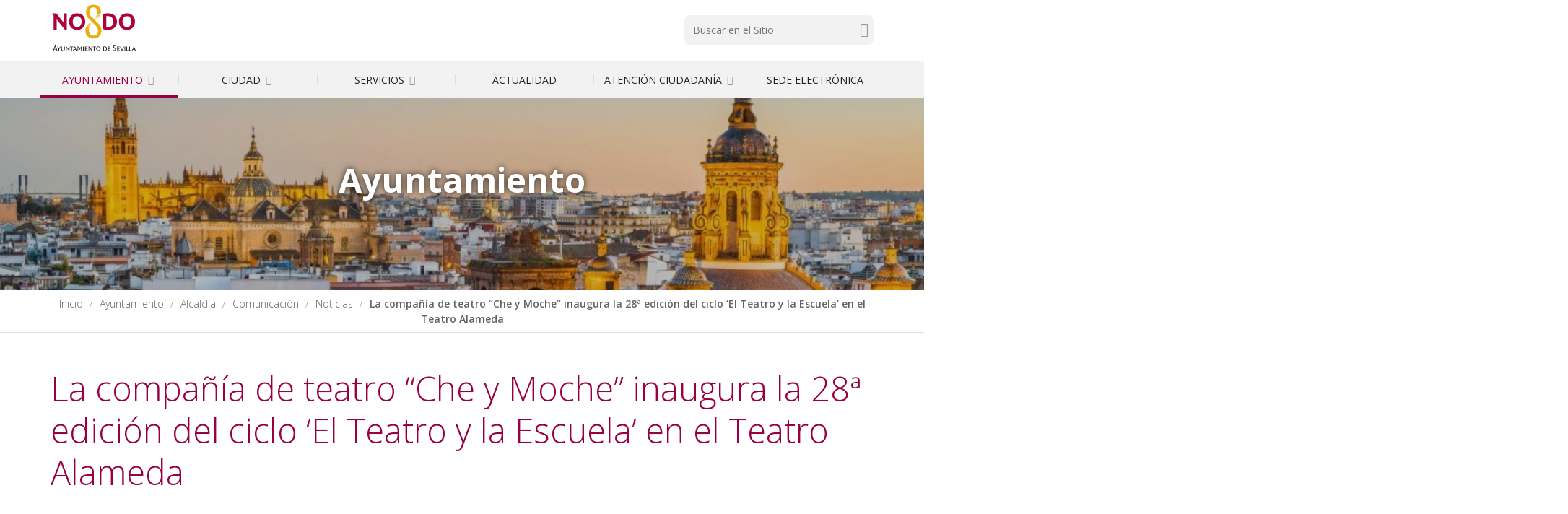

--- FILE ---
content_type: text/html;charset=utf-8
request_url: https://www.sevilla.org/ayuntamiento/alcaldia/comunicacion/noticias/la-compania-de-teatro-201cche-y-moche201d-inaugura-la-28a-edicion-del-ciclo-2018el-teatro-y-la-escuela2019-en-el-teatro-alameda
body_size: 17320
content:
<!DOCTYPE html>
<html xmlns="http://www.w3.org/1999/xhtml" lang="es" data-i18ncatalogurl="https://www.sevilla.org/plonejsi18n" xml:lang="es">
  <head><meta http-equiv="Content-Type" content="text/html; charset=UTF-8" />
    <title>La compañía de teatro “Che y Moche” inaugura la 28ª edición del ciclo ‘El Teatro y la Escuela’ en el Teatro Alameda — Ayuntamiento de Sevilla</title>
    
    
    <link rel="stylesheet" href="https://fonts.googleapis.com/css?family=Open+Sans:300,400,400i,600,700" />
    <!-- css links -->
    <link rel="stylesheet" type="text/css" href="/++theme++aysevilla/styles/build/plonetheme.aysevilla.min.css" />
    <link rel="preload" href="/++theme++aysevilla/fonts/pictello/pictello.woff2" as="font" type="font/woff2" />
    <!-- css links end -->       
    
    <link rel="stylesheet" type="text/css" href="/++theme++aysevilla/styles/css/custom.css?v=160620250" />
    <link ref="stylesheet" type="text/css" href="/++theme++aysevilla/cookieklaro/cookieklaro.css" />
    <link rel="apple-touch-icon" sizes="152x152" href="https://www.sevilla.org/++theme++aysevilla/favicons/apple-touch-icon.png" /><link rel="icon" type="image/png" sizes="32x32" href="https://www.sevilla.org/++theme++aysevilla/favicons/favicon-32x32.png" /><link rel="icon" type="image/png" sizes="16x16" href="https://www.sevilla.org/++theme++aysevilla/favicons/favicon-16x16.png" /><link rel="manifest" href="https://www.sevilla.org/++theme++aysevilla/favicons/manifest.json" /><link rel="mask-icon" href="https://www.sevilla.org/++theme++aysevilla/favicons/safari-pinned-tab.svg" /><link rel="shortcut icon" href="https://www.sevilla.org/++theme++aysevilla/favicons/favicon.ico" /><link rel="canonical" href="https://www.sevilla.org/ayuntamiento/alcaldia/comunicacion/noticias/la-compania-de-teatro-201cche-y-moche201d-inaugura-la-28a-edicion-del-ciclo-2018el-teatro-y-la-escuela2019-en-el-teatro-alameda" /><link rel="search" href="https://www.sevilla.org/actualidad/@@search" title="Buscar en este sitio" /><link rel="stylesheet" type="text/css" href="https://www.sevilla.org/++plone++production/++unique++2024-04-09T12:16:30.033738/default.css" data-bundle="production" /><link rel="stylesheet" type="text/css" href="https://www.sevilla.org/++plone++product.categories/++unique++None/product.categories.css" data-bundle="categories-bundle" /><link rel="stylesheet" type="text/css" href="https://www.sevilla.org/++plone++contenttype.directorymap/++unique++None/custom.css" data-bundle="directory-basics" /><link rel="stylesheet" type="text/css" href="https://www.sevilla.org/++plone++slidertemplates/++unique++None/slidertemplates-compiled.css" data-bundle="slidertemplates" />
    <style></style>
    <noscript>
      <link rel="stylesheet" type="text/css" href="/++theme++aysevilla/styles/css/noscript.css" />
    </noscript>

  <meta name="description" content="Desde hoy y hasta el 30 de marzo, este espacio escénico va a acoger 17 compañías de toda España con 83 representaciones dedicadas al público infantil y escolar. Dedicada a un público comprendido entre los 6 y los 12 años, “Las 4 estaciones… ya no son lo que eran” se representa hoy y mañana en funciones escolares, y el sábado en función familiar a las 18:00 horas." /><meta content="summary" name="twitter:card" /><meta content="Ayuntamiento de Sevilla" property="og:site_name" /><meta content="La compañía de teatro “Che y Moche” inaugura la 28ª edición del ciclo ‘El Teatro y la Escuela’ en el Teatro Alameda" property="og:title" /><meta content="website" property="og:type" /><meta content="Desde hoy y hasta el 30 de marzo, este espacio escénico va a acoger 17 compañías de toda España con 83 representaciones dedicadas al público infantil y escolar. Dedicada a un público comprendido entre los 6 y los 12 años, “Las 4 estaciones… ya no son lo que eran” se representa hoy y mañana en funciones escolares, y el sábado en función familiar a las 18:00 horas." property="og:description" /><meta content="https://www.sevilla.org/ayuntamiento/alcaldia/comunicacion/noticias/la-compania-de-teatro-201cche-y-moche201d-inaugura-la-28a-edicion-del-ciclo-2018el-teatro-y-la-escuela2019-en-el-teatro-alameda" property="og:url" /><meta content="https://www.sevilla.org/ayuntamiento/alcaldia/comunicacion/noticias/la-compania-de-teatro-201cche-y-moche201d-inaugura-la-28a-edicion-del-ciclo-2018el-teatro-y-la-escuela2019-en-el-teatro-alameda/@@download/image/Las 4 estaciones... ya no son lo que eran_04.jpg" property="og:image" /><meta content="image/jpeg" property="og:image:type" /><meta name="viewport" content="width=device-width, initial-scale=1.0" /><meta name="msapplication-config" content="https://www.sevilla.org/++theme++aysevilla/favicons/browserconfig.xml" /><meta name="theme-color" content="#ffffff" /><meta name="generator" content="Plone - http://plone.com" /><script>PORTAL_URL = 'https://www.sevilla.org';</script><script src="https://www.sevilla.org/++plone++production/++unique++2024-04-09T12:16:30.033738/default.js" data-bundle="production"></script><script type="application/ld+json"> 
    // JSON SCHEMA
        {
            "@context": "http://www.schema.org",
            "@type": "Organization",
            "name": "La compa&#241;&#237;a de teatro &#8220;Che y Moche&#8221; inaugura la 28&#170; edici&#243;n del ciclo &#8216;El Teatro y la Escuela&#8217; en el Teatro Alameda",
            "url": "https://www.sevilla.org",
            "logo": "https://www.sevilla.org/logo", 
            "description": "La compa&#241;&#237;a de teatro &#8220;Che y Moche&#8221; inaugura la 28&#170; edici&#243;n del ciclo &#8216;El Teatro y la Escuela&#8217; en el Teatro Alameda",
            "address": {
                "@type": "PostalAddress",
                "streetAddress": "Plaza Nueva, 1",
                "addressLocality": "Sevilla",
                "addressRegion": "Andaluc&#237;a",
                "postalCode": "41001",
                "addressCountry": "Espa&#241;a"
            },
                 
            "contactPoint": {
                "@type": "ContactPoint",
                "contactType": "customer support",                
                "telephone": "+34 955 010 010",
                "email": "webmaster@sevilla.org"
            }
        }
    </script></head>
  <body id="visual-portal-wrapper" class="frontend icons-off pat-markspeciallinks portaltype-news-item section-ayuntamiento site-Sevilla subsection-alcaldia subsection-alcaldia-comunicacion subsection-alcaldia-comunicacion-noticias template-newsitem_view thumbs-on userrole-anonymous viewpermission-view " dir="ltr" data-i18ncatalogurl="https://www.sevilla.org/plonejsi18n" data-pat-plone-modal="{&quot;actionOptions&quot;: {&quot;displayInModal&quot;: false}}" data-pat-markspeciallinks="{&quot;external_links_open_new_window&quot;: true, &quot;mark_special_links&quot;: false}" data-view-url="https://www.sevilla.org/ayuntamiento/alcaldia/comunicacion/noticias/la-compania-de-teatro-201cche-y-moche201d-inaugura-la-28a-edicion-del-ciclo-2018el-teatro-y-la-escuela2019-en-el-teatro-alameda" data-portal-url="https://www.sevilla.org" data-pat-pickadate="{&quot;date&quot;: {&quot;selectYears&quot;: 200}, &quot;time&quot;: {&quot;interval&quot;: 5 } }" data-base-url="https://www.sevilla.org/ayuntamiento/alcaldia/comunicacion/noticias/la-compania-de-teatro-201cche-y-moche201d-inaugura-la-28a-edicion-del-ciclo-2018el-teatro-y-la-escuela2019-en-el-teatro-alameda"><!-- Accessibility accesskeys - Jump to section --><nav class="fixed m-3" aria-label="Atajos">
        <a id="skip-to-content" accesskey="2" class="btn btn-primary sr-only sr-only-focusable" href="#content">Saltar al contenido</a>
        <a id="skip-to-navigation" accesskey="6" class="btn btn-primary sr-only sr-only-focusable" href="#mainMenu">Saltar a la navegación</a>
        <a id="skip-to-contact-info" accesskey="9" class="btn btn-primary sr-only sr-only-focusable" href="#contactInfo">Información de contacto</a>
    </nav><div class="container">
      <div class="row">
        <div class="col-sm-12">
          <aside id="global_statusmessage">
      

      <div>
      </div>
    </aside>
        </div>
      </div>
    </div><div class="main">
      <div class="outer-wrapper">
        <header id="content-header">
          <div id="portal-top">
            <div class="container">
              <div class="row">
                <div class="col-xs-12 col-sm-5 col-lg-5 pb-sm-1">
                  <div id="portal-logo-wrapper"><a id="portal-logo" class=" text-center text-sm-left" title="Inicio" href="https://www.sevilla.org">
   <svg id="logo-ayto-sevilla" width="121" height="75" xmlns="http://www.w3.org/2000/svg" x="0px" y="0px" viewbox="89.965 54.016 377 234" aria-labelledby="titleLogoSevilla" role="img">
	   <title id="titleLogoSevilla">Ayuntamiento de Sevilla</title>
	   <g id="Capa_x0020_1"><g id="_1105139024"><path fill="#AD033B" d="M454.543 144.171c0 7.253-1.502 13.543-4.363 18.87-2.862 5.354-6.855 9.492-12.041 12.438-5.186 3.032-11.249 4.448-18.246 4.533-6.941-.085-13.062-1.501-18.247-4.533-5.185-2.947-9.18-7.084-12.041-12.438-2.861-5.326-4.307-11.617-4.363-18.87.142-11.021 3.343-19.692 9.464-26.066 6.231-6.375 14.59-9.633 25.188-9.803 10.51.17 18.896 3.428 25.102 9.803 6.204 6.374 9.405 15.045 9.547 26.066zm-15.612 0c0-7.197-1.672-12.834-5.015-17.057-3.258-4.221-7.962-6.459-14.024-6.544-6.063.085-10.768 2.323-14.11 6.544-3.258 4.222-4.93 9.86-4.93 17.057 0 7.168 1.672 12.806 4.93 17.027 3.343 4.25 8.047 6.46 14.11 6.545 6.063-.084 10.767-2.294 14.024-6.545 3.344-4.221 5.015-9.859 5.015-17.027zm-62.077.226c-.084 7.027-1.671 13.232-4.788 18.559-3.088 5.354-7.564 9.492-13.203 12.523-5.667 2.946-12.438 4.448-20.172 4.533-4.222 0-8.217-.312-11.788-.878a144.99 144.99 0 0 1-10.681-2.21v-66.156c3.655-.624 7.253-1.19 10.681-1.672 3.514-.396 7.481-.624 11.958-.708 11.87.085 21.192 3.173 27.794 9.321 6.686 6.119 10.058 15.043 10.199 26.688zm-15.611.085c-.084-7.904-2.237-13.883-6.544-18.104-4.307-4.278-10.512-6.375-18.559-6.432h-5.1v47.4c2.381.481 4.93.794 7.65.963 4.787-.085 8.839-1.133 12.182-3.286 3.344-2.068 5.894-4.845 7.649-8.443 1.759-3.57 2.722-7.564 2.722-12.098zm-121.774-.311c-.056 7.253-1.502 13.543-4.363 18.87-2.89 5.354-6.857 9.492-12.042 12.438-5.185 3.032-11.305 4.448-18.246 4.533-7.027-.085-13.061-1.501-18.246-4.533-5.185-2.947-9.18-7.084-12.042-12.438-2.861-5.326-4.307-11.617-4.392-18.87.169-11.021 3.286-19.692 9.492-26.066 6.233-6.375 14.591-9.633 25.188-9.803 10.511.17 18.898 3.428 25.103 9.803 6.205 6.374 9.407 15.045 9.548 26.066zm-15.611 0c0-7.197-1.672-12.834-5.015-17.057-3.258-4.221-7.961-6.459-14.024-6.544-6.148.085-10.766 2.323-14.109 6.544-3.258 4.222-4.93 9.86-4.93 17.057 0 7.168 1.672 12.806 4.93 17.027 3.343 4.307 7.961 6.46 14.109 6.545 6.063-.084 10.766-2.238 14.024-6.545 3.343-4.221 5.015-9.859 5.015-17.027zm-63.975 35.84h-7.423l-36.011-45.106v45.106h-13.231v-61.595l-7.253-10.115h18.813l31.789 41.026v-41.026h13.316v71.71z"></path><path fill="#E6B012" d="M307.61 101.276c-.228 16.574-11.078 27.029-24.226 35.557 8.358-7.253 19.437-16.575 19.607-28.842-1.983 12.268-12.75 20.484-21.987 27.171 7.96-7.338 18.87-17.312 18.643-29.324-2.408 12.834-11.163 20.229-21.051 27.793 8.215-7.791 17.793-17.283 17.311-29.636-.34 11.956-10.852 21.504-19.209 28.446 8.273-8.273 16.801-17.539 16.007-30.117-.084-5.894-1.757-10.683-4.844-14.195-3.202-3.569-7.253-5.326-12.212-5.412-5.893.085-10.341 1.983-13.458 5.582-3.117 3.655-4.618 8.443-4.618 14.422 0 3.428.566 6.771 1.671 9.888 1.104 3.088 3.117 6.12 6.063 9.067l32.356 31.874c3.654 3.598 6.601 7.649 8.84 12.211 2.153 4.534 3.343 9.463 3.485 14.733.17 10.455-2.692 19.04-8.5 25.982-5.922 6.941-14.592 10.511-26.151 10.851-6.461 0-12.269-1.36-17.454-3.995-5.185-2.549-9.321-6.459-12.495-11.645-3.116-5.185-4.788-11.616-4.958-19.351-.142-16.83 10.597-27.964 23.997-36.663-8.924 7.736-18.019 17.68-18.189 30.288 1.218-12.523 11.078-21.674 20.655-28.616-8.699 7.962-17.538 18.246-17.284 30.854.794-12.523 10.342-22.015 19.664-29.267-8.528 8.131-17.113 18.585-16.66 31.166.424-12.58 9.662-22.382 18.729-29.947-8.104 8.102-16.886 18.955-15.923 31.222.226 7.027 2.068 12.749 5.722 17.056 3.684 4.307 8.869 6.546 15.471 6.603 5.185 0 9.576-1.757 13.061-5.326 3.515-3.6 5.271-8.926 5.271-16.405-.256-4.562-1.445-8.783-3.655-12.693-2.237-3.882-4.562-7.169-6.941-9.463l-29.097-28.616a43.55 43.55 0 0 1-8.84-12.439c-2.153-4.703-3.343-10.029-3.513-15.923 0-9.972 2.89-17.934 8.698-23.912 5.808-5.979 13.713-9.096 23.657-9.237 9.662.141 17.312 2.777 23.12 8.132 5.808 5.239 8.925 12.662 9.237 22.126z"></path><path fill="#2B2A29" d="M458.537 270.534h-3.343l-1.842-4.364h-7.564l-1.842 4.364h-3.004l7.396-16.574-.794-1.983h3.26l7.733 18.557zm-6.064-6.601l-2.775-6.856-2.946 6.856h5.721zm-12.181 4.051l-.964 2.551h-9.463v-18.558h3.088v16.007h7.339zm-12.184 0l-.963 2.551h-9.492v-18.558h3.117v16.007h7.338zm-15.555 2.55h-3.088v-18.558h3.088v18.558zm-5.326-18.557l-7.565 18.472-2.804.426-6.772-18.897h3.428l5.016 14.817 5.837-14.817h2.86zm-18.02 16.007l-1.104 2.551h-10.852v-18.558h11.39l-.793 2.464h-7.479v5.496h6.942l-.794 2.41h-6.148v5.637h8.838zm-15.78-3.74c0 2.068-.708 3.655-2.153 4.93-1.417 1.219-3.259 1.842-5.497 1.842-1.021 0-2.068-.085-3.031-.312-1.021-.256-1.898-.482-2.691-.794l-.567-4.08a10.965 10.965 0 0 0 2.721 1.616c.935.453 2.153.623 3.343.707 1.189-.084 2.153-.396 2.946-1.048.879-.623 1.275-1.416 1.36-2.55-.085-.709-.255-1.275-.652-1.757-.396-.452-.878-.85-1.359-1.275-.452-.311-.936-.538-1.274-.708l-2.154-1.359c-1.587-.936-2.691-1.898-3.399-2.946a5.507 5.507 0 0 1-1.048-3.259c.085-2.153.794-3.825 2.238-5.016 1.416-1.189 3.343-1.841 5.723-1.925 1.049.084 2.068.254 3.032.565.963.312 1.672.624 2.152.963v3.74c-.622-.651-1.359-1.19-2.237-1.671-.879-.396-1.814-.652-2.947-.652-1.19 0-2.238.256-3.088.878-.878.652-1.359 1.531-1.359 2.721 0 .964.396 1.756 1.104 2.295.653.651 1.531 1.218 2.465 1.757l2.153 1.36c.652.396 1.276.793 1.928 1.359.623.567 1.189 1.189 1.587 1.983.476.739.704 1.617.704 2.636zm-23.97 3.74l-1.133 2.551h-10.822v-18.558h11.389l-.793 2.464h-7.48v5.496h6.913l-.793 2.41h-6.12v5.637h8.839zm-15.865-6.686c-.086 2.946-.964 5.27-2.778 7.025-1.842 1.729-4.391 2.607-7.733 2.692-1.19-.085-2.323-.142-3.287-.312a18.8 18.8 0 0 1-2.692-.652v-17.849c.879-.142 1.757-.313 2.692-.396.879-.142 2.012-.142 3.371-.142 3.343 0 5.894.877 7.707 2.549 1.756 1.759 2.634 4.138 2.72 7.085zm-3.259.085c0-2.323-.651-4.08-2.012-5.411-1.331-1.275-3.343-2.012-6.035-2.012h-2.013v14.193c.483.086.964.228 1.361.313.481.085.962.17 1.445.17 1.586 0 2.946-.313 3.966-1.049 1.134-.623 1.926-1.587 2.493-2.635.54-1.105.795-2.295.795-3.569zm-43.746-9.321l-.964 2.549h-5.27v16.009h-3.088v-16.009h-5.099v-2.549h14.421zm-16.915 18.557h-1.586l-11.079-13.062v13.062h-2.776V254.13l-1.757-2.068h3.966l10.455 12.438v-12.438h2.776v18.557zm-149.794 0h-3.825l-2.068-5.667h-8.698l-1.983 5.667H99.96l8.273-21.901-.878-2.011h3.824l8.699 23.912zm-6.857-8.358l-3.428-9.406-3.344 9.406h6.772zm90.693 8.358h-3.371l-1.814-4.393h-7.564l-1.927 4.393h-2.947l7.423-16.575-.879-1.982h3.344l7.735 18.557zm-6.064-6.602l-2.805-6.855-3.031 6.855h5.836zm108.118-2.719c-.058 2.946-.936 5.27-2.606 7.025-1.672 1.729-3.91 2.607-6.716 2.692-2.776-.085-5.015-.964-6.687-2.692-1.671-1.756-2.55-4.079-2.55-7.025 0-1.842.396-3.515 1.19-5.015.793-1.445 1.927-2.55 3.286-3.344 1.417-.878 3.003-1.274 4.76-1.274 1.842 0 3.429.396 4.873 1.274a8.6 8.6 0 0 1 3.259 3.344c.794 1.5 1.191 3.173 1.191 5.015zm-3.343 0c0-2.068-.481-3.74-1.502-5.101-1.132-1.274-2.55-1.983-4.477-1.983-1.813 0-3.343.709-4.363 1.983-1.048 1.36-1.614 3.032-1.614 5.101 0 2.153.566 3.824 1.614 5.1 1.021 1.359 2.55 1.983 4.363 2.068 1.927-.085 3.429-.709 4.477-2.068 1.02-1.276 1.502-2.947 1.502-5.1zm-51.878 6.772l-1.104 2.55h-10.851v-18.558h11.418l-.794 2.465h-7.508v5.497h6.941l-.793 2.379h-6.148v5.667h8.839zm-17.367 2.549h-3.089v-18.558h3.089v18.558zm-8.613 0h-3.173v-13.458l-6.29 9.633-5.837-9.633v13.458h-2.776v-16.971l-1.275-1.587h4.448l6.233 9.718 6.205-9.718h2.465v18.558zm-73.383-18.557v11.475c0 1.359-.226 2.634-.793 3.739-.565 1.105-1.359 2.067-2.464 2.721-1.133.623-2.464 1.02-4.137 1.02-2.549 0-4.476-.623-5.751-1.898-1.36-1.274-1.983-3.117-1.983-5.496v-11.56h3.088v11.305c0 1.529.396 2.804 1.218 3.739.793.964 1.898 1.445 3.428 1.445 1.417-.085 2.607-.481 3.343-1.445.793-.879 1.104-1.983 1.104-3.429v-11.615h2.947zm-17.14 0l-6.517 10.907v7.65h-3.117v-7.877l-6.063-10.681h3.514l4.533 8.132 4.703-8.132h2.947zm54.597 0l-.963 2.549h-5.242v16.009h-3.116v-16.009h-5.101v-2.549h14.422zm-16.886 18.557h-1.615l-11.05-13.062v13.062h-2.805V254.13l-1.757-2.068h3.995l10.426 12.438v-12.438h2.805v18.557z"></path></g></g>
   </svg>
</a></div>
                </div>
                <div class="col-xs-12 col-sm-5 col-sm-offset-2 col-md-4 col-md-offset-3 col-lg-3 col-lg-offset-4 mb-3">
                  <div id="portal-searchbox">

    <!-- Trigger the modal with a button -->    
     
        <form id="searchGadget_form" action="https://www.sevilla.org/@@advanced-search" role="search">

            <div class="LSBox">
                <label class="sr-only" for="searchGadget">Buscar</label>        
                <input name="SearchableText" type="text" size="18" id="searchGadget" title="Buscar en el Sitio" placeholder="Buscar en el Sitio" class="searchField " />
                
               
                <input class="searchButton text-darker" type="submit" value="Buscar" /> 

                <input type="hidden" name="google_search" value="True" />
       
            
            </div>
        </form>


    

</div>
                </div>
              </div>
            </div>
            <div id="affixWrapper" class="container-fluid bg-gray-lighter hidden-lg" data-spy="affix" data-offset-top="197">
              <div class="row">
                <div class="col-sm-12">
                  <div id="main-navigation"><nav id="mainMenu" class="mainNavBar navbar hidden-print">
	<div class="container">
		<div class="navbar-header col-sm-12 ">
			<button type="button" class="navbar-toggle collapsed" data-toggle="collapse" data-target="#mainNavigation" aria-expanded="false">
				<span class="sr-only">Mostrar menú</span>
				<span class="menu-bar"></span>
			</button>			
		</div>
		<div id="mainNavigation" class="collapse navbar-collapse">
			
				<ul id="mainNavigationList" class="nav navbar-nav navbar-center my-sm-0  ">
					
						<li class="active menuItem panel">
							<!-- Has children -> parent width no link and accordion behavior -->
							<a class="first-level" data-parent="#mainNavigationList" data-toggle="collapse" href="#idSub_ayuntamiento">Ayuntamiento <span class="picto-down-open-mini text-gray-light" aria-hidden="true"></span></a>
							<!-- Has NO children -> regular link -->
															
							<!-- Second level menu -->
							
								<nav class="subMenu collapse" id="idSub_ayuntamiento">

									<ul class="subMenu__list clearfix ">
										<li class="subMenu__group">
											<ul class="subMenu__secondList list-unstyled">
												<li>
													<a class="subMenu__link" href="https://www.sevilla.org/ayuntamiento/el-ayuntamiento">El Ayuntamiento</a>
													<!-- Third level menu -->
													
														
													
												</li>

											</ul>
           <ul class="subMenu__secondList list-unstyled">
												<li>
													<a class="subMenu__link" href="https://www.sevilla.org/ayuntamiento/el-alcalde">El Alcalde</a>
													<!-- Third level menu -->
													
														
													
												</li>

											</ul>
           <ul class="subMenu__secondList list-unstyled">
												<li>
													<a class="subMenu__link" href="https://www.sevilla.org/ayuntamiento/el-pleno">El Pleno</a>
													<!-- Third level menu -->
													
														
													
												</li>

											</ul>
           <ul class="subMenu__secondList list-unstyled">
												<li>
													<a class="subMenu__link" href="https://www.sevilla.org/ayuntamiento/areas-municipales">Áreas Municipales</a>
													<!-- Third level menu -->
													
														
													
												</li>

											</ul>
										</li>
          <li class="subMenu__group">
											<ul class="subMenu__secondList list-unstyled">
												<li>
													<a class="subMenu__link" href="https://www.sevilla.org/ayuntamiento/unidad-organica">Unidades Orgánicas</a>
													<!-- Third level menu -->
													
														
													
												</li>

											</ul>
           <ul class="subMenu__secondList list-unstyled">
												<li>
													<a class="subMenu__link" href="https://www.sevilla.org/ayuntamiento/empresas-municipales-organismos">Empresas Municipales y Organismos</a>
													<!-- Third level menu -->
													
														
													
												</li>

											</ul>
           <ul class="subMenu__secondList list-unstyled">
												<li>
													<a class="subMenu__link" href="https://www.sevilla.org/ayuntamiento/distritos-1">Distritos</a>
													<!-- Third level menu -->
													
														
													
												</li>

											</ul>
           <ul class="subMenu__secondList list-unstyled">
												<li>
													<a class="subMenu__link" href="https://www.sevilla.org/ayuntamiento/transparencia">Transparencia</a>
													<!-- Third level menu -->
													
														
													
												</li>

											</ul>
										</li>
          <li class="subMenu__group">
											<ul class="subMenu__secondList list-unstyled">
												<li>
													<a class="subMenu__link" href="https://www.sevilla.org/ayuntamiento/proteccion-de-datos">Protección de Datos</a>
													<!-- Third level menu -->
													
														
													
												</li>

											</ul>
           <ul class="subMenu__secondList list-unstyled">
												<li>
													<a class="subMenu__link" href="https://www.sevilla.org/ayuntamiento/reglamentos-y-ordenanzas">Reglamentos y Ordenanzas</a>
													<!-- Third level menu -->
													
														
													
												</li>

											</ul>
           <ul class="subMenu__secondList list-unstyled">
												<li>
													<a class="subMenu__link" href="https://www.sevilla.org/ayuntamiento/presupuesto-ayuntamiento">Presupuesto 2026</a>
													<!-- Third level menu -->
													
														
													
												</li>

											</ul>
           <ul class="subMenu__secondList list-unstyled">
												<li>
													<a class="subMenu__link" href="https://www.sevilla.org/ayuntamiento/bodas-en-el-salon-colon">Bodas en el Salón Colón</a>
													<!-- Third level menu -->
													
														
													
												</li>

											</ul>
										</li>
									</ul>

								</nav>
							

						</li>
					
						<li class="menuItem panel">
							<!-- Has children -> parent width no link and accordion behavior -->
							<a class="first-level" data-parent="#mainNavigationList" data-toggle="collapse" href="#idSub_ciudad">Ciudad <span class="picto-down-open-mini text-gray-light" aria-hidden="true"></span></a>
							<!-- Has NO children -> regular link -->
															
							<!-- Second level menu -->
							
								<nav class="subMenu collapse" id="idSub_ciudad">

									<ul class="subMenu__list clearfix ">
										<li class="subMenu__group">
											<ul class="subMenu__secondList list-unstyled">
												<li>
													<a class="subMenu__link" href="https://www.sevilla.org/ciudad/aniversario_boda_carlos_v">500.º Aniversario de la boda de Carlos V</a>
													<!-- Third level menu -->
													
														
													
												</li>

											</ul>
           <ul class="subMenu__secondList list-unstyled">
												<li>
													<a class="subMenu__link" href="https://www.sevilla.org/ciudad/sevilla-ciudad-patrimonial">Sevilla, ciudad patrimonial</a>
													<!-- Third level menu -->
													
														<ul class="subMenu--3 list-unstyled">
															<li class="subMenu__item">
																<a class="subMenu__link" href="https://www.sevilla.org/ciudad/sevilla-ciudad-patrimonial/cartografia-historica-de-sevilla">Cartografía histórica de  Sevilla</a>
															</li>
														</ul>
													
												</li>

											</ul>
           <ul class="subMenu__secondList list-unstyled">
												<li>
													<a class="subMenu__link" href="https://www.sevilla.org/ciudad/museos-patrimonio-monumental-cultural">Museos, Patrimonio Monumental y Cultural</a>
													<!-- Third level menu -->
													
														
													
												</li>

											</ul>
           <ul class="subMenu__secondList list-unstyled">
												<li>
													<a class="subMenu__link" href="https://www.sevilla.org/ciudad/fiestas-de-la-ciudad">Fiestas de la Ciudad</a>
													<!-- Third level menu -->
													
														
													
												</li>

											</ul>
										</li>
          <li class="subMenu__group">
											<ul class="subMenu__secondList list-unstyled">
												<li>
													<a class="subMenu__link" href="https://www.sevilla.org/ciudad/planificacion-estrategica">Planificación Estratégica</a>
													<!-- Third level menu -->
													
														<ul class="subMenu--3 list-unstyled">
															<li class="subMenu__item">
																<a class="subMenu__link" href="https://www.sevilla.org/ciudad/planificacion-estrategica/plan-estrategico-sevilla-2030">Plan Estratégico Sevilla 2030</a>
															</li>
               <li class="subMenu__item">
																<a class="subMenu__link" href="https://www.sevilla.org/ciudad/planificacion-estrategica/estrategia-edusi">Estrategia EDUSI</a>
															</li>
														</ul>
													
												</li>

											</ul>
           <ul class="subMenu__secondList list-unstyled">
												<li>
													<a class="subMenu__link" href="https://www.sevilla.org/ciudad/sevilla-mas-digital">Sevilla + Digital</a>
													<!-- Third level menu -->
													
														
													
												</li>

											</ul>
           <ul class="subMenu__secondList list-unstyled">
												<li>
													<a class="subMenu__link" href="https://www.sevilla.org/ciudad/fondos-europeos">Fondos Europeos</a>
													<!-- Third level menu -->
													
														
													
												</li>

											</ul>
           <ul class="subMenu__secondList list-unstyled">
												<li>
													<a class="subMenu__link" href="https://www.sevilla.org/ciudad/cultura">Cultura</a>
													<!-- Third level menu -->
													
														
													
												</li>

											</ul>
										</li>
          <li class="subMenu__group">
											<ul class="subMenu__secondList list-unstyled">
												<li>
													<a class="subMenu__link" href="https://www.sevilla.org/ciudad/ciudad-de-sevilla">Ciudad de Sevilla</a>
													<!-- Third level menu -->
													
														
													
												</li>

											</ul>
           <ul class="subMenu__secondList list-unstyled">
												<li>
													<a class="subMenu__link" href="https://www.sevilla.org/ciudad/app-sevilla">APP Sevilla</a>
													<!-- Third level menu -->
													
														
													
												</li>

											</ul>
           <ul class="subMenu__secondList list-unstyled">
												<li>
													<a class="subMenu__link" href="https://www.sevilla.org/ciudad/visita-sevilla">Visita Sevilla</a>
													<!-- Third level menu -->
													
														
													
												</li>

											</ul>
           <ul class="subMenu__secondList list-unstyled">
												<li>
													<a class="subMenu__link" href="https://www.sevilla.org/ciudad/callejero">Callejero</a>
													<!-- Third level menu -->
													
														
													
												</li>

											</ul>
										</li>
          <li class="subMenu__group">
											<ul class="subMenu__secondList list-unstyled">
												<li>
													<a class="subMenu__link" href="https://www.sevilla.org/ciudad/muevete-por-sevilla">Muévete por Sevilla</a>
													<!-- Third level menu -->
													
														
													
												</li>

											</ul>
           <ul class="subMenu__secondList list-unstyled">
												<li>
													<a class="subMenu__link" href="https://www.sevilla.org/ciudad/no8do-digital">NO8DO Digital</a>
													<!-- Third level menu -->
													
														
													
												</li>

											</ul>
										</li>
									</ul>

								</nav>
							

						</li>
					
						<li class="menuItem panel">
							<!-- Has children -> parent width no link and accordion behavior -->
							<a class="first-level" data-parent="#mainNavigationList" data-toggle="collapse" href="#idSub_servicios">Servicios <span class="picto-down-open-mini text-gray-light" aria-hidden="true"></span></a>
							<!-- Has NO children -> regular link -->
															
							<!-- Second level menu -->
							
								<nav class="subMenu collapse" id="idSub_servicios">

									<ul class="subMenu__list clearfix ">
										<li class="subMenu__group">
											<ul class="subMenu__secondList list-unstyled">
												<li>
													<a class="subMenu__link" href="https://www.sevilla.org/servicios/abastecimiento-y-saneamiento-de-aguas">Abastecimiento y Saneamiento de Aguas</a>
													<!-- Third level menu -->
													
														
													
												</li>

											</ul>
           <ul class="subMenu__secondList list-unstyled">
												<li>
													<a class="subMenu__link" href="https://www.sevilla.org/servicios/agencia-tributaria-de-sevilla">Agencia Tributaria de Sevilla</a>
													<!-- Third level menu -->
													
														
													
												</li>

											</ul>
           <ul class="subMenu__secondList list-unstyled">
												<li>
													<a class="subMenu__link" href="https://www.sevilla.org/servicios/cementerio-municipal">Cementerio Municipal</a>
													<!-- Third level menu -->
													
														
													
												</li>

											</ul>
           <ul class="subMenu__secondList list-unstyled">
												<li>
													<a class="subMenu__link" href="https://www.sevilla.org/servicios/consumo">Consumo y Mercados de Abastos</a>
													<!-- Third level menu -->
													
														
													
												</li>

											</ul>
										</li>
          <li class="subMenu__group">
											<ul class="subMenu__secondList list-unstyled">
												<li>
													<a class="subMenu__link" href="https://www.sevilla.org/servicios/contratacion">Contratación</a>
													<!-- Third level menu -->
													
														
													
												</li>

											</ul>
           <ul class="subMenu__secondList list-unstyled">
												<li>
													<a class="subMenu__link" href="https://www.sevilla.org/servicios/deportes">Deportes</a>
													<!-- Third level menu -->
													
														
													
												</li>

											</ul>
           <ul class="subMenu__secondList list-unstyled">
												<li>
													<a class="subMenu__link" href="https://www.sevilla.org/servicios/economia">Economía y Comercio</a>
													<!-- Third level menu -->
													
														<ul class="subMenu--3 list-unstyled">
															<li class="subMenu__item">
																<a class="subMenu__link" href="https://www.sevilla.org/servicios/economia/oficina-de-comercio-y-artesaria">Oficina de Comercio y Artesanía</a>
															</li>
               <li class="subMenu__item">
																<a class="subMenu__link" href="https://www.sevilla.org/servicios/economia/empresas-y-emprendimiento">Empresas y Emprendimiento</a>
															</li>
														</ul>
													
												</li>

											</ul>
           <ul class="subMenu__secondList list-unstyled">
												<li>
													<a class="subMenu__link" href="https://www.sevilla.org/servicios/educacion">Educación</a>
													<!-- Third level menu -->
													
														
													
												</li>

											</ul>
										</li>
          <li class="subMenu__group">
											<ul class="subMenu__secondList list-unstyled">
												<li>
													<a class="subMenu__link" href="https://www.sevilla.org/servicios/empadronamiento">Padrón Municipal</a>
													<!-- Third level menu -->
													
														
													
												</li>

											</ul>
           <ul class="subMenu__secondList list-unstyled">
												<li>
													<a class="subMenu__link" href="https://www.sevilla.org/servicios/empleo">Empleo</a>
													<!-- Third level menu -->
													
														<ul class="subMenu--3 list-unstyled">
															<li class="subMenu__item">
																<a class="subMenu__link" href="https://www.sevilla.org/servicios/empleo/servicio-de-recursos-humanos">Servicio de Recursos Humanos</a>
															</li>
														</ul>
													
												</li>

											</ul>
           <ul class="subMenu__secondList list-unstyled">
												<li>
													<a class="subMenu__link" href="https://www.sevilla.org/servicios/limpieza-publica">Limpieza Pública</a>
													<!-- Third level menu -->
													
														
													
												</li>

											</ul>
           <ul class="subMenu__secondList list-unstyled">
												<li>
													<a class="subMenu__link" href="https://www.sevilla.org/servicios/movilidad">Movilidad</a>
													<!-- Third level menu -->
													
														
													
												</li>

											</ul>
										</li>
          <li class="subMenu__group">
											<ul class="subMenu__secondList list-unstyled">
												<li>
													<a class="subMenu__link" href="https://www.sevilla.org/servicios/mujer-igualdad">Igualdad</a>
													<!-- Third level menu -->
													
														
													
												</li>

											</ul>
           <ul class="subMenu__secondList list-unstyled">
												<li>
													<a class="subMenu__link" href="https://www.sevilla.org/servicios/medio-ambiente-parques-jardines">Parques y Jardines</a>
													<!-- Third level menu -->
													
														
													
												</li>

											</ul>
           <ul class="subMenu__secondList list-unstyled">
												<li>
													<a class="subMenu__link" href="https://www.sevilla.org/servicios/participacion-ciudadana">Participación Ciudadana</a>
													<!-- Third level menu -->
													
														<ul class="subMenu--3 list-unstyled">
															<li class="subMenu__item">
																<a class="subMenu__link" href="https://www.sevilla.org/servicios/participacion-ciudadana/centros-civicos">Centros Cívicos</a>
															</li>
               <li class="subMenu__item">
																<a class="subMenu__link" href="https://www.sevilla.org/servicios/participacion-ciudadana/distritos-municipales">Distritos Municipales</a>
															</li>
               <li class="subMenu__item">
																<a class="subMenu__link" href="https://www.sevilla.org/servicios/participacion-ciudadana/palacio-marqueses-de-la-algaba">Palacio Marqueses de La Algaba</a>
															</li>
														</ul>
													
												</li>

											</ul>
           <ul class="subMenu__secondList list-unstyled">
												<li>
													<a class="subMenu__link" href="https://www.sevilla.org/servicios/policia-local">Policía Local</a>
													<!-- Third level menu -->
													
														
													
												</li>

											</ul>
										</li>
          <li class="subMenu__group">
											<ul class="subMenu__secondList list-unstyled">
												<li>
													<a class="subMenu__link" href="https://www.sevilla.org/servicios/salud-publica">Salud Pública</a>
													<!-- Third level menu -->
													
														<ul class="subMenu--3 list-unstyled">
															<li class="subMenu__item">
																<a class="subMenu__link" href="https://www.sevilla.org/servicios/salud-publica/laboratorio-municipal">Laboratorio Municipal</a>
															</li>
               <li class="subMenu__item">
																<a class="subMenu__link" href="https://www.sevilla.org/servicios/salud-publica/servicio-de-salud">Servicio de Salud</a>
															</li>
               <li class="subMenu__item">
																<a class="subMenu__link" href="https://www.sevilla.org/servicios/salud-publica/zoosanitario">Centro Municipal de Protección y Control Animal</a>
															</li>
														</ul>
													
												</li>

											</ul>
           <ul class="subMenu__secondList list-unstyled">
												<li>
													<a class="subMenu__link" href="https://www.sevilla.org/servicios/servicio-de-estadistica">Servicio de Estadística</a>
													<!-- Third level menu -->
													
														<ul class="subMenu--3 list-unstyled">
															<li class="subMenu__item">
																<a class="subMenu__link" href="https://www.sevilla.org/servicios/servicio-de-estadistica/objetos-perdidos">Objetos perdidos</a>
															</li>
               <li class="subMenu__item">
																<a class="subMenu__link" href="https://www.sevilla.org/servicios/servicio-de-estadistica/datos-estadisticos">Datos Estadísticos</a>
															</li>
														</ul>
													
												</li>

											</ul>
           <ul class="subMenu__secondList list-unstyled">
												<li>
													<a class="subMenu__link" href="https://www.sevilla.org/servicios/servicios-sociales">Barrios de Atención Preferente y Derechos Sociales</a>
													<!-- Third level menu -->
													
														<ul class="subMenu--3 list-unstyled">
															<li class="subMenu__item">
																<a class="subMenu__link" href="https://www.sevilla.org/servicios/servicios-sociales/eracis">ERACIS+</a>
															</li>
														</ul>
													
												</li>

											</ul>
           <ul class="subMenu__secondList list-unstyled">
												<li>
													<a class="subMenu__link" href="https://www.sevilla.org/servicios/juventud">Juventud</a>
													<!-- Third level menu -->
													
														<ul class="subMenu--3 list-unstyled">
															<li class="subMenu__item">
																<a class="subMenu__link" href="https://www.sevilla.org/servicios/juventud/oficina-maternidad">Oficina de atención a la Maternidad</a>
															</li>
														</ul>
													
												</li>

											</ul>
										</li>
          <li class="subMenu__group">
											<ul class="subMenu__secondList list-unstyled">
												<li>
													<a class="subMenu__link" href="https://www.sevilla.org/servicios/urbanismo-y-vivienda">Urbanismo y Vivienda</a>
													<!-- Third level menu -->
													
														<ul class="subMenu--3 list-unstyled">
															<li class="subMenu__item">
																<a class="subMenu__link" href="https://www.sevilla.org/servicios/urbanismo-y-vivienda/oficina-de-accesibilidad">Oficina de Accesibilidad</a>
															</li>
               <li class="subMenu__item">
																<a class="subMenu__link" href="https://www.sevilla.org/servicios/urbanismo-y-vivienda/oficina-de-asesoramiento-en-materia-de-viviendas-y-ocupacion">Oficina de Asesoramiento en Materia de Viviendas y Ocupación</a>
															</li>
														</ul>
													
												</li>

											</ul>
										</li>
									</ul>

								</nav>
							

						</li>
					
						<li class="menuItem panel">
							<!-- Has children -> parent width no link and accordion behavior -->
							
							<!-- Has NO children -> regular link -->
							<a class="first-level " href="https://www.sevilla.org/actualidad">Actualidad</a>								
							<!-- Second level menu -->
							
								
							

						</li>
					
						<li class="menuItem panel">
							<!-- Has children -> parent width no link and accordion behavior -->
							<a class="first-level" data-parent="#mainNavigationList" data-toggle="collapse" href="#idSub_contacto">Atención Ciudadanía <span class="picto-down-open-mini text-gray-light" aria-hidden="true"></span></a>
							<!-- Has NO children -> regular link -->
															
							<!-- Second level menu -->
							
								<nav class="subMenu collapse" id="idSub_contacto">

									<ul class="subMenu__list clearfix ">
										<li class="subMenu__group">
											<ul class="subMenu__secondList list-unstyled">
												<li>
													<a class="subMenu__link" href="https://www.sevilla.org/contacto/atencion-ciudadania">Canales telemáticos de Contacto y Atención a la Ciudadanía</a>
													<!-- Third level menu -->
													
														
													
												</li>

											</ul>
           <ul class="subMenu__secondList list-unstyled">
												<li>
													<a class="subMenu__link" href="https://www.sevilla.org/contacto/plataformas-de-cita-previa-telefonica-y-online">Plataformas de cita previa telefónica y online</a>
													<!-- Third level menu -->
													
														
													
												</li>

											</ul>
           <ul class="subMenu__secondList list-unstyled">
												<li>
													<a class="subMenu__link" href="https://www.sevilla.org/contacto/oficinas-de-asistencia-en-materia-de-registro">Oficinas de asistencia en materia de Registro</a>
													<!-- Third level menu -->
													
														
													
												</li>

											</ul>
           <ul class="subMenu__secondList list-unstyled">
												<li>
													<a class="subMenu__link" href="https://www.sevilla.org/contacto/comision-especial-de-sugerencias-y-reclamaciones">Comisión Especial de Sugerencias y Reclamaciones</a>
													<!-- Third level menu -->
													
														
													
												</li>

											</ul>
										</li>
          <li class="subMenu__group">
											<ul class="subMenu__secondList list-unstyled">
												<li>
													<a class="subMenu__link" href="https://www.sevilla.org/contacto/listin-telefonico">Listín telefónico Ayuntamiento de Sevilla</a>
													<!-- Third level menu -->
													
														
													
												</li>

											</ul>
										</li>
									</ul>

								</nav>
							

						</li>
					
						<li class="menuItem panel">
							<!-- Has children -> parent width no link and accordion behavior -->
							
							<!-- Has NO children -> regular link -->
							<a class="first-level " href="https://www.sevilla.org/sede-electronica">Sede Electrónica</a>								
							<!-- Second level menu -->
							
								
							

						</li>
					
				</ul>
			
		</div>
	</div>

</nav></div>                  
                </div>
              </div>
            </div>
            <div class="affixHack hidden-lg" aria-hidden="true" role="presentation"></div> <!-- replace affix element when effect in action -->
            
            <div id="navAccordion" class="hidden visible-lg hidden-print" data-spy="affix" data-offset-top="250">
              <div class="bg-gray-lighter">
                <div class="container">
                  <div class="row">
                    <nav id="mainDesktopNav" class="mainNavBar navbar hidden-print" aria-label="Principal">	 			
	
		<ul class="nav navbar-nav navbar-center ">
			
				<li class="menuItem active hasChildren">
					<!-- Has children -> parent width no link and accordion behavior -->
					<a class="first-level " href="" aria-expanded="false" data-child="idSubDesk_ayuntamiento">Ayuntamiento <span class="picto-down-open-mini text-gray-light" aria-hidden="true"></span></a>
					
					<!-- Second level menu -->
						<div class="capsula width-100 bg-white" id="idSubDesk_ayuntamiento">
							<div class="container">
								<div class="row">
									<div class="col-xs-12">
										<ul class="subMenu__list clearfix">
											<li class="subMenu__group">
												<ul class="subMenu__secondList list-unstyled">													
													<li class="pl-0 prime ">
														<a class=" mb-1 subMenu__link" href="https://www.sevilla.org/ayuntamiento/el-ayuntamiento">El Ayuntamiento</a>	
														
														<!-- Third level menu -->
															
														
													</li>
												</ul>
            <ul class="subMenu__secondList list-unstyled">													
													<li class="pl-0  ">
														<a class=" mb-1 subMenu__link" href="https://www.sevilla.org/ayuntamiento/el-alcalde">El Alcalde</a>	
														
														<!-- Third level menu -->
															
														
													</li>
												</ul>
            <ul class="subMenu__secondList list-unstyled">													
													<li class="pl-0  ">
														<a class=" mb-1 subMenu__link" href="https://www.sevilla.org/ayuntamiento/el-pleno">El Pleno</a>	
														
														<!-- Third level menu -->
															
														
													</li>
												</ul>
            <ul class="subMenu__secondList list-unstyled">													
													<li class="pl-0  ">
														<a class=" mb-1 subMenu__link" href="https://www.sevilla.org/ayuntamiento/areas-municipales">Áreas Municipales</a>	
														
														<!-- Third level menu -->
															
														
													</li>
												</ul>
											</li>
           <li class="subMenu__group">
												<ul class="subMenu__secondList list-unstyled">													
													<li class="pl-0  ">
														<a class=" mb-1 subMenu__link" href="https://www.sevilla.org/ayuntamiento/unidad-organica">Unidades Orgánicas</a>	
														
														<!-- Third level menu -->
															
														
													</li>
												</ul>
            <ul class="subMenu__secondList list-unstyled">													
													<li class="pl-0  ">
														<a class=" mb-1 subMenu__link" href="https://www.sevilla.org/ayuntamiento/empresas-municipales-organismos">Empresas Municipales y Organismos</a>	
														
														<!-- Third level menu -->
															
														
													</li>
												</ul>
            <ul class="subMenu__secondList list-unstyled">													
													<li class="pl-0  ">
														<a class=" mb-1 subMenu__link" href="https://www.sevilla.org/ayuntamiento/distritos-1">Distritos</a>	
														
														<!-- Third level menu -->
															
														
													</li>
												</ul>
            <ul class="subMenu__secondList list-unstyled">													
													<li class="pl-0  ">
														<a class=" mb-1 subMenu__link" href="https://www.sevilla.org/ayuntamiento/transparencia">Transparencia</a>	
														
														<!-- Third level menu -->
															
														
													</li>
												</ul>
											</li>
           <li class="subMenu__group">
												<ul class="subMenu__secondList list-unstyled">													
													<li class="pl-0  ">
														<a class=" mb-1 subMenu__link" href="https://www.sevilla.org/ayuntamiento/proteccion-de-datos">Protección de Datos</a>	
														
														<!-- Third level menu -->
															
														
													</li>
												</ul>
            <ul class="subMenu__secondList list-unstyled">													
													<li class="pl-0  ">
														<a class=" mb-1 subMenu__link" href="https://www.sevilla.org/ayuntamiento/reglamentos-y-ordenanzas">Reglamentos y Ordenanzas</a>	
														
														<!-- Third level menu -->
															
														
													</li>
												</ul>
            <ul class="subMenu__secondList list-unstyled">													
													<li class="pl-0  ">
														<a class=" mb-1 subMenu__link" href="https://www.sevilla.org/ayuntamiento/presupuesto-ayuntamiento">Presupuesto 2026</a>	
														
														<!-- Third level menu -->
															
														
													</li>
												</ul>
            <ul class="subMenu__secondList list-unstyled">													
													<li class="pl-0  lastest">
														<a class=" mb-1 subMenu__link" href="https://www.sevilla.org/ayuntamiento/bodas-en-el-salon-colon">Bodas en el Salón Colón</a>	
														
														<!-- Third level menu -->
															
														
													</li>
												</ul>
											</li>
										</ul>
									</div>
								</div>
							</div>
							
						</div>				
					
				</li>
			
				<li class="menuItem  hasChildren">
					<!-- Has children -> parent width no link and accordion behavior -->
					<a class="first-level " href="" aria-expanded="false" data-child="idSubDesk_ciudad">Ciudad <span class="picto-down-open-mini text-gray-light" aria-hidden="true"></span></a>
					
					<!-- Second level menu -->
						<div class="capsula width-100 bg-white" id="idSubDesk_ciudad">
							<div class="container">
								<div class="row">
									<div class="col-xs-12">
										<ul class="subMenu__list clearfix">
											<li class="subMenu__group">
												<ul class="subMenu__secondList list-unstyled">													
													<li class="pl-0 prime ">
														<a class=" mb-1 subMenu__link" href="https://www.sevilla.org/ciudad/aniversario_boda_carlos_v">500.º Aniversario de la boda de Carlos V</a>	
														
														<!-- Third level menu -->
															
														
													</li>
												</ul>
            <ul class="subMenu__secondList list-unstyled">													
													<li class="pl-0  ">
														<a class=" mb-1 subMenu__link" href="https://www.sevilla.org/ciudad/sevilla-ciudad-patrimonial">Sevilla, ciudad patrimonial</a>	
														
														<!-- Third level menu -->
															<ul class="ml-2 subMenu--3 list-unstyled">
																<li class="subMenu__item">
																	<a class="subMenu__link" href="https://www.sevilla.org/ciudad/sevilla-ciudad-patrimonial/cartografia-historica-de-sevilla">Cartografía histórica de  Sevilla</a>
																</li>
															</ul>
														
													</li>
												</ul>
            <ul class="subMenu__secondList list-unstyled">													
													<li class="pl-0  ">
														<a class=" mb-1 subMenu__link" href="https://www.sevilla.org/ciudad/museos-patrimonio-monumental-cultural">Museos, Patrimonio Monumental y Cultural</a>	
														
														<!-- Third level menu -->
															
														
													</li>
												</ul>
            <ul class="subMenu__secondList list-unstyled">													
													<li class="pl-0  ">
														<a class=" mb-1 subMenu__link" href="https://www.sevilla.org/ciudad/fiestas-de-la-ciudad">Fiestas de la Ciudad</a>	
														
														<!-- Third level menu -->
															
														
													</li>
												</ul>
											</li>
           <li class="subMenu__group">
												<ul class="subMenu__secondList list-unstyled">													
													<li class="pl-0  ">
														<a class=" mb-1 subMenu__link" href="https://www.sevilla.org/ciudad/planificacion-estrategica">Planificación Estratégica</a>	
														
														<!-- Third level menu -->
															<ul class="ml-2 subMenu--3 list-unstyled">
																<li class="subMenu__item">
																	<a class="subMenu__link" href="https://www.sevilla.org/ciudad/planificacion-estrategica/plan-estrategico-sevilla-2030">Plan Estratégico Sevilla 2030</a>
																</li>
                <li class="subMenu__item">
																	<a class="subMenu__link" href="https://www.sevilla.org/ciudad/planificacion-estrategica/estrategia-edusi">Estrategia EDUSI</a>
																</li>
															</ul>
														
													</li>
												</ul>
            <ul class="subMenu__secondList list-unstyled">													
													<li class="pl-0  ">
														<a class=" mb-1 subMenu__link" href="https://www.sevilla.org/ciudad/sevilla-mas-digital">Sevilla + Digital</a>	
														
														<!-- Third level menu -->
															
														
													</li>
												</ul>
            <ul class="subMenu__secondList list-unstyled">													
													<li class="pl-0  ">
														<a class=" mb-1 subMenu__link" href="https://www.sevilla.org/ciudad/fondos-europeos">Fondos Europeos</a>	
														
														<!-- Third level menu -->
															
														
													</li>
												</ul>
            <ul class="subMenu__secondList list-unstyled">													
													<li class="pl-0  ">
														<a class=" mb-1 subMenu__link" href="https://www.sevilla.org/ciudad/cultura">Cultura</a>	
														
														<!-- Third level menu -->
															
														
													</li>
												</ul>
											</li>
           <li class="subMenu__group">
												<ul class="subMenu__secondList list-unstyled">													
													<li class="pl-0  ">
														<a class=" mb-1 subMenu__link" href="https://www.sevilla.org/ciudad/ciudad-de-sevilla">Ciudad de Sevilla</a>	
														
														<!-- Third level menu -->
															
														
													</li>
												</ul>
            <ul class="subMenu__secondList list-unstyled">													
													<li class="pl-0  ">
														<a class=" mb-1 subMenu__link" href="https://www.sevilla.org/ciudad/app-sevilla">APP Sevilla</a>	
														
														<!-- Third level menu -->
															
														
													</li>
												</ul>
            <ul class="subMenu__secondList list-unstyled">													
													<li class="pl-0  ">
														<a class=" mb-1 subMenu__link" href="https://www.sevilla.org/ciudad/visita-sevilla">Visita Sevilla</a>	
														
														<!-- Third level menu -->
															
														
													</li>
												</ul>
            <ul class="subMenu__secondList list-unstyled">													
													<li class="pl-0  ">
														<a class=" mb-1 subMenu__link" href="https://www.sevilla.org/ciudad/callejero">Callejero</a>	
														
														<!-- Third level menu -->
															
														
													</li>
												</ul>
											</li>
           <li class="subMenu__group">
												<ul class="subMenu__secondList list-unstyled">													
													<li class="pl-0  ">
														<a class=" mb-1 subMenu__link" href="https://www.sevilla.org/ciudad/muevete-por-sevilla">Muévete por Sevilla</a>	
														
														<!-- Third level menu -->
															
														
													</li>
												</ul>
            <ul class="subMenu__secondList list-unstyled">													
													<li class="pl-0  lastest">
														<a class=" mb-1 subMenu__link" href="https://www.sevilla.org/ciudad/no8do-digital">NO8DO Digital</a>	
														
														<!-- Third level menu -->
															
														
													</li>
												</ul>
											</li>
										</ul>
									</div>
								</div>
							</div>
							
						</div>				
					
				</li>
			
				<li class="menuItem  hasChildren">
					<!-- Has children -> parent width no link and accordion behavior -->
					<a class="first-level " href="" aria-expanded="false" data-child="idSubDesk_servicios">Servicios <span class="picto-down-open-mini text-gray-light" aria-hidden="true"></span></a>
					
					<!-- Second level menu -->
						<div class="capsula width-100 bg-white" id="idSubDesk_servicios">
							<div class="container">
								<div class="row">
									<div class="col-xs-12">
										<ul class="subMenu__list clearfix">
											<li class="subMenu__group">
												<ul class="subMenu__secondList list-unstyled">													
													<li class="pl-0 prime ">
														<a class=" mb-1 subMenu__link" href="https://www.sevilla.org/servicios/abastecimiento-y-saneamiento-de-aguas">Abastecimiento y Saneamiento de Aguas</a>	
														
														<!-- Third level menu -->
															
														
													</li>
												</ul>
            <ul class="subMenu__secondList list-unstyled">													
													<li class="pl-0  ">
														<a class=" mb-1 subMenu__link" href="https://www.sevilla.org/servicios/agencia-tributaria-de-sevilla">Agencia Tributaria de Sevilla</a>	
														
														<!-- Third level menu -->
															
														
													</li>
												</ul>
            <ul class="subMenu__secondList list-unstyled">													
													<li class="pl-0  ">
														<a class=" mb-1 subMenu__link" href="https://www.sevilla.org/servicios/cementerio-municipal">Cementerio Municipal</a>	
														
														<!-- Third level menu -->
															
														
													</li>
												</ul>
            <ul class="subMenu__secondList list-unstyled">													
													<li class="pl-0  ">
														<a class=" mb-1 subMenu__link" href="https://www.sevilla.org/servicios/consumo">Consumo y Mercados de Abastos</a>	
														
														<!-- Third level menu -->
															
														
													</li>
												</ul>
											</li>
           <li class="subMenu__group">
												<ul class="subMenu__secondList list-unstyled">													
													<li class="pl-0  ">
														<a class=" mb-1 subMenu__link" href="https://www.sevilla.org/servicios/contratacion">Contratación</a>	
														
														<!-- Third level menu -->
															
														
													</li>
												</ul>
            <ul class="subMenu__secondList list-unstyled">													
													<li class="pl-0  ">
														<a class=" mb-1 subMenu__link" href="https://www.sevilla.org/servicios/deportes">Deportes</a>	
														
														<!-- Third level menu -->
															
														
													</li>
												</ul>
            <ul class="subMenu__secondList list-unstyled">													
													<li class="pl-0  ">
														<a class=" mb-1 subMenu__link" href="https://www.sevilla.org/servicios/economia">Economía y Comercio</a>	
														
														<!-- Third level menu -->
															<ul class="ml-2 subMenu--3 list-unstyled">
																<li class="subMenu__item">
																	<a class="subMenu__link" href="https://www.sevilla.org/servicios/economia/oficina-de-comercio-y-artesaria">Oficina de Comercio y Artesanía</a>
																</li>
                <li class="subMenu__item">
																	<a class="subMenu__link" href="https://www.sevilla.org/servicios/economia/empresas-y-emprendimiento">Empresas y Emprendimiento</a>
																</li>
															</ul>
														
													</li>
												</ul>
            <ul class="subMenu__secondList list-unstyled">													
													<li class="pl-0  ">
														<a class=" mb-1 subMenu__link" href="https://www.sevilla.org/servicios/educacion">Educación</a>	
														
														<!-- Third level menu -->
															
														
													</li>
												</ul>
											</li>
           <li class="subMenu__group">
												<ul class="subMenu__secondList list-unstyled">													
													<li class="pl-0  ">
														<a class=" mb-1 subMenu__link" href="https://www.sevilla.org/servicios/empadronamiento">Padrón Municipal</a>	
														
														<!-- Third level menu -->
															
														
													</li>
												</ul>
            <ul class="subMenu__secondList list-unstyled">													
													<li class="pl-0  ">
														<a class=" mb-1 subMenu__link" href="https://www.sevilla.org/servicios/empleo">Empleo</a>	
														
														<!-- Third level menu -->
															<ul class="ml-2 subMenu--3 list-unstyled">
																<li class="subMenu__item">
																	<a class="subMenu__link" href="https://www.sevilla.org/servicios/empleo/servicio-de-recursos-humanos">Servicio de Recursos Humanos</a>
																</li>
															</ul>
														
													</li>
												</ul>
            <ul class="subMenu__secondList list-unstyled">													
													<li class="pl-0  ">
														<a class=" mb-1 subMenu__link" href="https://www.sevilla.org/servicios/limpieza-publica">Limpieza Pública</a>	
														
														<!-- Third level menu -->
															
														
													</li>
												</ul>
            <ul class="subMenu__secondList list-unstyled">													
													<li class="pl-0  ">
														<a class=" mb-1 subMenu__link" href="https://www.sevilla.org/servicios/movilidad">Movilidad</a>	
														
														<!-- Third level menu -->
															
														
													</li>
												</ul>
											</li>
           <li class="subMenu__group">
												<ul class="subMenu__secondList list-unstyled">													
													<li class="pl-0  ">
														<a class=" mb-1 subMenu__link" href="https://www.sevilla.org/servicios/mujer-igualdad">Igualdad</a>	
														
														<!-- Third level menu -->
															
														
													</li>
												</ul>
            <ul class="subMenu__secondList list-unstyled">													
													<li class="pl-0  ">
														<a class=" mb-1 subMenu__link" href="https://www.sevilla.org/servicios/medio-ambiente-parques-jardines">Parques y Jardines</a>	
														
														<!-- Third level menu -->
															
														
													</li>
												</ul>
            <ul class="subMenu__secondList list-unstyled">													
													<li class="pl-0  ">
														<a class=" mb-1 subMenu__link" href="https://www.sevilla.org/servicios/participacion-ciudadana">Participación Ciudadana</a>	
														
														<!-- Third level menu -->
															<ul class="ml-2 subMenu--3 list-unstyled">
																<li class="subMenu__item">
																	<a class="subMenu__link" href="https://www.sevilla.org/servicios/participacion-ciudadana/centros-civicos">Centros Cívicos</a>
																</li>
                <li class="subMenu__item">
																	<a class="subMenu__link" href="https://www.sevilla.org/servicios/participacion-ciudadana/distritos-municipales">Distritos Municipales</a>
																</li>
                <li class="subMenu__item">
																	<a class="subMenu__link" href="https://www.sevilla.org/servicios/participacion-ciudadana/palacio-marqueses-de-la-algaba">Palacio Marqueses de La Algaba</a>
																</li>
															</ul>
														
													</li>
												</ul>
            <ul class="subMenu__secondList list-unstyled">													
													<li class="pl-0  ">
														<a class=" mb-1 subMenu__link" href="https://www.sevilla.org/servicios/policia-local">Policía Local</a>	
														
														<!-- Third level menu -->
															
														
													</li>
												</ul>
											</li>
           <li class="subMenu__group">
												<ul class="subMenu__secondList list-unstyled">													
													<li class="pl-0  ">
														<a class=" mb-1 subMenu__link" href="https://www.sevilla.org/servicios/salud-publica">Salud Pública</a>	
														
														<!-- Third level menu -->
															<ul class="ml-2 subMenu--3 list-unstyled">
																<li class="subMenu__item">
																	<a class="subMenu__link" href="https://www.sevilla.org/servicios/salud-publica/laboratorio-municipal">Laboratorio Municipal</a>
																</li>
                <li class="subMenu__item">
																	<a class="subMenu__link" href="https://www.sevilla.org/servicios/salud-publica/servicio-de-salud">Servicio de Salud</a>
																</li>
                <li class="subMenu__item">
																	<a class="subMenu__link" href="https://www.sevilla.org/servicios/salud-publica/zoosanitario">Centro Municipal de Protección y Control Animal</a>
																</li>
															</ul>
														
													</li>
												</ul>
            <ul class="subMenu__secondList list-unstyled">													
													<li class="pl-0  ">
														<a class=" mb-1 subMenu__link" href="https://www.sevilla.org/servicios/servicio-de-estadistica">Servicio de Estadística</a>	
														
														<!-- Third level menu -->
															<ul class="ml-2 subMenu--3 list-unstyled">
																<li class="subMenu__item">
																	<a class="subMenu__link" href="https://www.sevilla.org/servicios/servicio-de-estadistica/objetos-perdidos">Objetos perdidos</a>
																</li>
                <li class="subMenu__item">
																	<a class="subMenu__link" href="https://www.sevilla.org/servicios/servicio-de-estadistica/datos-estadisticos">Datos Estadísticos</a>
																</li>
															</ul>
														
													</li>
												</ul>
            <ul class="subMenu__secondList list-unstyled">													
													<li class="pl-0  ">
														<a class=" mb-1 subMenu__link" href="https://www.sevilla.org/servicios/servicios-sociales">Barrios de Atención Preferente y Derechos Sociales</a>	
														
														<!-- Third level menu -->
															<ul class="ml-2 subMenu--3 list-unstyled">
																<li class="subMenu__item">
																	<a class="subMenu__link" href="https://www.sevilla.org/servicios/servicios-sociales/eracis">ERACIS+</a>
																</li>
															</ul>
														
													</li>
												</ul>
            <ul class="subMenu__secondList list-unstyled">													
													<li class="pl-0  ">
														<a class=" mb-1 subMenu__link" href="https://www.sevilla.org/servicios/juventud">Juventud</a>	
														
														<!-- Third level menu -->
															<ul class="ml-2 subMenu--3 list-unstyled">
																<li class="subMenu__item">
																	<a class="subMenu__link" href="https://www.sevilla.org/servicios/juventud/oficina-maternidad">Oficina de atención a la Maternidad</a>
																</li>
															</ul>
														
													</li>
												</ul>
											</li>
           <li class="subMenu__group">
												<ul class="subMenu__secondList list-unstyled">													
													<li class="pl-0  lastest">
														<a class=" mb-1 subMenu__link" href="https://www.sevilla.org/servicios/urbanismo-y-vivienda">Urbanismo y Vivienda</a>	
														
														<!-- Third level menu -->
															<ul class="ml-2 subMenu--3 list-unstyled">
																<li class="subMenu__item">
																	<a class="subMenu__link" href="https://www.sevilla.org/servicios/urbanismo-y-vivienda/oficina-de-accesibilidad">Oficina de Accesibilidad</a>
																</li>
                <li class="subMenu__item">
																	<a class="subMenu__link" href="https://www.sevilla.org/servicios/urbanismo-y-vivienda/oficina-de-asesoramiento-en-materia-de-viviendas-y-ocupacion">Oficina de Asesoramiento en Materia de Viviendas y Ocupación</a>
																</li>
															</ul>
														
													</li>
												</ul>
											</li>
										</ul>
									</div>
								</div>
							</div>
							
						</div>				
					
				</li>
			
				<li class="menuItem  ">
					<!-- Has children -> parent width no link and accordion behavior -->
					
					<a class="first-level " aria-expanded="false" href="https://www.sevilla.org/actualidad">Actualidad</a>
					<!-- Second level menu -->
										
					
				</li>
			
				<li class="menuItem  hasChildren">
					<!-- Has children -> parent width no link and accordion behavior -->
					<a class="first-level " href="" aria-expanded="false" data-child="idSubDesk_contacto">Atención Ciudadanía <span class="picto-down-open-mini text-gray-light" aria-hidden="true"></span></a>
					
					<!-- Second level menu -->
						<div class="capsula width-100 bg-white" id="idSubDesk_contacto">
							<div class="container">
								<div class="row">
									<div class="col-xs-12">
										<ul class="subMenu__list clearfix">
											<li class="subMenu__group">
												<ul class="subMenu__secondList list-unstyled">													
													<li class="pl-0 prime ">
														<a class=" mb-1 subMenu__link" href="https://www.sevilla.org/contacto/atencion-ciudadania">Canales telemáticos de Contacto y Atención a la Ciudadanía</a>	
														
														<!-- Third level menu -->
															
														
													</li>
												</ul>
            <ul class="subMenu__secondList list-unstyled">													
													<li class="pl-0  ">
														<a class=" mb-1 subMenu__link" href="https://www.sevilla.org/contacto/plataformas-de-cita-previa-telefonica-y-online">Plataformas de cita previa telefónica y online</a>	
														
														<!-- Third level menu -->
															
														
													</li>
												</ul>
            <ul class="subMenu__secondList list-unstyled">													
													<li class="pl-0  ">
														<a class=" mb-1 subMenu__link" href="https://www.sevilla.org/contacto/oficinas-de-asistencia-en-materia-de-registro">Oficinas de asistencia en materia de Registro</a>	
														
														<!-- Third level menu -->
															
														
													</li>
												</ul>
            <ul class="subMenu__secondList list-unstyled">													
													<li class="pl-0  ">
														<a class=" mb-1 subMenu__link" href="https://www.sevilla.org/contacto/comision-especial-de-sugerencias-y-reclamaciones">Comisión Especial de Sugerencias y Reclamaciones</a>	
														
														<!-- Third level menu -->
															
														
													</li>
												</ul>
											</li>
           <li class="subMenu__group">
												<ul class="subMenu__secondList list-unstyled">													
													<li class="pl-0  lastest">
														<a class=" mb-1 subMenu__link" href="https://www.sevilla.org/contacto/listin-telefonico">Listín telefónico Ayuntamiento de Sevilla</a>	
														
														<!-- Third level menu -->
															
														
													</li>
												</ul>
											</li>
										</ul>
									</div>
								</div>
							</div>
							
						</div>				
					
				</li>
			
				<li class="menuItem  ">
					<!-- Has children -> parent width no link and accordion behavior -->
					
					<a class="first-level " aria-expanded="false" href="https://www.sevilla.org/sede-electronica">Sede Electrónica</a>
					<!-- Second level menu -->
										
					
				</li>
			
		</ul>
	 
</nav>
                  </div>
                </div>
              </div>
              <div id="secondDesktopNavWrapper" class=" bg-white" role="presentation"></div>
              
            </div>
            <div class="affixHack affixHack--accordion" aria-hidden="true" role="presentation"></div> <!-- replace affix element when effect in action -->
          </div><!-- /portal-top -->
        </header>
        
        <main>

          

          <div id="page-header">
    

    <div id="interior-slider" class=" hidden-print pos-relative">
 
        <figure class="interiorSlider__image abs-expanded abs-t abs-b" aria-hidden="true">            
            <img class="objectFit" src="https://www.sevilla.org/ayuntamiento/header/@@images/c3dd14bc-211f-42fd-b8b3-b00611cac344.jpeg" srcset="https://www.sevilla.org/ayuntamiento/header/@@images/b105a71e-7514-432a-b3a3-99d0ff0785cf.jpeg 1500w,&#10;                         https://www.sevilla.org/ayuntamiento/header/@@images/9a903300-c497-4c70-aec1-6389847c92ff.jpeg 1024w,&#10;                         https://www.sevilla.org/ayuntamiento/header/@@images/c3dd14bc-211f-42fd-b8b3-b00611cac344.jpeg 600w" sizes="100vw" alt="" />
        </figure> 
            
        <div class=" sectionHeader pos-relative z-index-navbar">
            <div class="container">
                <div class="row">
                    <p class="interior-slider__text col-xs-12 col-sm-12 text-bold text-center text-white">
                            Ayuntamiento
                    </p>
                </div>
            </div>          
        </div>          
 
    </div>

    

</div>
          
          <div id="above-content-wrapper" class=" bb-1 mb-5">
            <div class="container py-2">
              <div class="row">
                <div class="col-xs-12 text-center">
                  
                  <div id="viewlet-above-content"><nav id="portal-breadcrumbs" class="plone-breadcrumb">
  <div class="flex-container">
    
    
    <ol class="breadcrumbsList noMinisite">
      <li id="breadcrumbs-home">
        <a href="https://www.sevilla.org">Inicio</a>
      </li>
      <li id="breadcrumbs-1">
        
          <a href="https://www.sevilla.org/ayuntamiento">Ayuntamiento</a>
          
        
      </li>
      <li id="breadcrumbs-2">
        
          <a href="https://www.sevilla.org/ayuntamiento/alcaldia">Alcaldía</a>
          
        
      </li>
      <li id="breadcrumbs-3">
        
          <a href="https://www.sevilla.org/ayuntamiento/alcaldia/comunicacion">Comunicación</a>
          
        
      </li>
      <li id="breadcrumbs-4">
        
          <a href="https://www.sevilla.org/ayuntamiento/alcaldia/comunicacion/noticias">Noticias</a>
          
        
      </li>
      <li id="breadcrumbs-5">
        
          
          <span id="breadcrumbs-current">La compañía de teatro “Che y Moche” inaugura la 28ª edición del ciclo ‘El Teatro y la Escuela’ en el Teatro Alameda</span>
        
      </li>
    </ol>
  </div>
</nav></div>
                </div>
              </div>
            </div>
          </div>
          

          <div id="full-container">
            <div id="inside-full-container" class="container">
              <div id="main-container" class="row flex-canvas">                  
                <div id="content-container" class="col-xs-12 col-sm-12">
      <div class="row">
        <div class="col-xs-12 col-sm-12">
          <div id="content">

          
          <article>
            <p class="mb-0" id="viewlet-above-content-title"></p>
            
                <h1 class="documentFirstHeading text-secondary mt-0 mb-5">La compañía de teatro “Che y Moche” inaugura la 28ª edición del ciclo ‘El Teatro y la Escuela’ en el Teatro Alameda</h1>
            
            <div id="viewlet-below-content-title"></div>
     
                
             
           
              

            <div id="viewlet-above-content-body"></div>
            <div id="content-core">
              

  
  

             
        
    <p class="text-gray text-italic h3-size">
        
            <time class=" " datetime="2018-10-18 12:44:00+02:00">18/10/2018 12:44</time>
        
    
        
    </p>
    
             
            
    <div class="row bb-1 mb-4">
        <div class="col-xs-12 col-sm-7 mb-4">                
        
            <p class="documentDescription description mb-4 text-semi h4-size mt-0">Desde hoy y hasta el 30 de marzo, este espacio escénico va a acoger 17 compañías de toda España con 83 representaciones dedicadas al público infantil y escolar. Dedicada a un público comprendido entre los 6 y los 12 años, “Las 4 estaciones… ya no son lo que eran” se representa hoy y mañana en funciones escolares, y el sábado en función familiar a las 18:00 horas.</p>
        
        </div>
        
        <!-- Is there an image? -->
            <div class="col-xs-12 col-sm-5 mb-4">                    
                <div> 
<div class="leadImage" id="leadImage">

  <figure class="">
    <a class="swipebox hover-effect hover-effect--view" data-rel="noGallery" href="https://www.sevilla.org/ayuntamiento/alcaldia/comunicacion/noticias/la-compania-de-teatro-201cche-y-moche201d-inaugura-la-28a-edicion-del-ciclo-2018el-teatro-y-la-escuela2019-en-el-teatro-alameda/@@images/7c84090f-2568-4480-8e60-4a051cdd2ffb.jpeg" data-href="https://www.sevilla.org/ayuntamiento/alcaldia/comunicacion/noticias/la-compania-de-teatro-201cche-y-moche201d-inaugura-la-28a-edicion-del-ciclo-2018el-teatro-y-la-escuela2019-en-el-teatro-alameda/@@images/image">
      <img src="https://www.sevilla.org/ayuntamiento/alcaldia/comunicacion/noticias/la-compania-de-teatro-201cche-y-moche201d-inaugura-la-28a-edicion-del-ciclo-2018el-teatro-y-la-escuela2019-en-el-teatro-alameda/@@images/50708735-09ab-40d6-b29b-7fa272972a90.jpeg" alt="La compañía de teatro “Che y Moche” inaugura la 28ª edición del ciclo ‘El Teatro y la Escuela’ en el Teatro Alameda" title="La compañía de teatro “Che y Moche” inaugura la 28ª edición del ciclo ‘El Teatro y la Escuela’ en el Teatro Alameda" height="300" width="600" class="img-responsive  width-100" />
    </a>
      

  </figure>
</div>
</div>
            </div>
        

    </div>

  <div id="parent-fieldname-text" class=""><p><span style="font-weight: 400;">El próximo sábado 20 de octubre, a las 18:00 horas, el Teatro Alameda acoge la obra “Las 4 estaciones… ya no son lo que eran”, de la Compañía de Teatro aragonesa ‘Che y Moche’, que da inicio a las representaciones 2018/2019 del Ciclo ‘El Teatro y La Escuela’, que llega a su 38 edición. </span></p>
<h3><b>“LAS 4 ESTACIONES… YA NO SON LO QUE ERAN”</b></h3>
<p><span style="font-weight: 400;">Humor,  tecnología,  tradición teatral  y virtuosismo instrumental  se dan cita en este espectáculo  sorprendente que nos invita de forma  divertida a reflexionar sobre el cambio  climático. La volcánica y expresiva interpretación  de Teresa Polyvka al violín, junto al resto de músicos  y actores, nos sumergen en una personal partitura, atrevida  y brillante, que muestra al gran público una nueva forma de  disfrutar de la música clásica. Se nos muestra así una comedia climatológica,  a partir de la música universal de Vivaldi, a través de su original y peculiar forma de vivir un concierto que invita a ser testigo de un verdadero huracán escénico-musical, donde todo lo inesperado e imposible se convierte en verdadera magia e ilusión.</span></p>
<h3><b>SOBRE LA COMPAÑÍA</b></h3>
<p><span style="font-weight: 400;">La Compañía de Teatro “Che y Moche” destaca por realizar obras trabajadas y siempre arriesgadas, que no escatiman en esfuerzo humano y técnico, siendo su premisa el rigor y la calidad en el discurso artístico apoyado siempre en la diversidad de los lenguajes y disciplinas de las artes escénicas.</span> <span style="font-weight: 400;">  Consiguen así productos interesantes para todo tipo de público, y exportables no sólo al territorio nacional sino internacionalmente, investigando para ello en el lenguaje universal de la estética.</span></p>
<p><span style="font-weight: 400;">“Che y Moche” se consolida como compañía profesional en 1997. Su trabajo multidisciplinar, y en especial la fusión de la música y el teatro, les ha permitido abrir fronteras participando en Festivales tan importantes como el Fringe de Edimburgo, el Festival de Aurillac en Francia o el Festival de Teatro de Guarda en Portugal, habiendo además girando por más de 22 salas de Reino Unido.</span></p>
<p><span style="font-weight: 400;">A nivel nacional y de forma habitual, la compañía está presente en las redes teatrales de diferentes comunidades, habiendo estado incluida en la oferta de la Red Galega, Escenarios de Primavera y Otoño de Castilla La Mancha, en la Red de Teatros de Andalucía y en Sarea del País Vasco, además de participar en diversos Festivales y Ferias, destacando el Festival Internacional de Málaga, Festival Internacional de Santurzi, Festival de Salamanca, Fira de Tárrega, Fira de Manacor, Feria de Leioa, Feria de Vilafranca (Baleares),  Festival MagiClown (Ibiza), Muestra de Teatro de Eibar, Festival de El Ejido, Festival Nocte (Graus) y Feria de Huesca. En el 2012 la compañía hace temporadas en la Sala Muntaner de Barcelona y en el Teatro Compac Gran Vía de Madrid.</span></p>
<p><span style="font-weight: 400;">El Teatro y La Escuela es un programa cultural de ICAS, dedicado a la difusión  de las artes escénicas, dirigido a escolares y familias. En la presente 28 edición participarán un total de  17 compañías que ofrecerán otros tantos espectáculos de teatro, danza, música, circo, magia, clown, títeres...  y un total de 83 representaciones, tanto escolares como familiares.</span></p>
<p><b>REPARTO:</b></p>
<p><span style="font-weight: 400;">MÚSICO / ACTORES: Fernando Lleida (o Rubén Mompeón), Elva Trullén, Tereza Polyvka, Kike Lera, Fran Gazol, y Joaquín Murillo</span></p>
<p><span style="font-weight: 400;">VESTUARIO: Arancha Ezquerro</span></p>
<p><span style="font-weight: 400;">VIDEO CREACIÓN: Pedro Santero</span></p>
<p><span style="font-weight: 400;">REALIZACIÓN DE ESPACIO ESCÉNICO: Agustín Pardo</span></p>
<p><span style="font-weight: 400;">DISEÑO GRÁFICO: Cristina Castel</span></p>
<p><span style="font-weight: 400;">FOTOGRAFÍA Y VIDEO DEL ESPECTÁCULO: Víctor Izquierdo</span></p>
<p><span style="font-weight: 400;">DISEÑO DE ILUMINACIÓN Y DIRECCIÓN TÉCNICA: Tatoño Perales</span></p>
<p><span style="font-weight: 400;">DIRECCIÓN MUSICAL: Teresa Polyvka</span></p>
<p><span style="font-weight: 400;">PRODUCCIÓN Y AYUDANTÍA DE DIRECCIÓN: Marian Pueo</span></p>
<p><span style="font-weight: 400;">DIRECCIÓN: Joaquín Murillo</span></p>
<p><span style="font-weight: 400;">DISTRIBUCIÓN: Raquel Anadón</span></p>
<hr />
<p style="text-align: center;"><b>Teatro Alameda</b></p>
<p style="text-align: center;"><b>El Teatro y la Escuela: "Las 4 estaciones… ya no son lo que eran" Cía. de Teatro “Che y Moche” (Aragón)</b></p>
<ul>
<li><b>Sesión Familiar </b><span style="font-weight: 400;">sábado 20 de octubre a las 18 horas</span></li>
<li><span style="font-weight: 400;">Edad Recomendada: de 6 a 12 años</span></li>
<li><span style="font-weight: 400;">Duración: 70 minutos</span></li>
</ul>
<p style="text-align: center;"><a href="https://entradas.janto.es/icas/public/janto/main.php?Nivel=Recinto&amp;idRecinto=TALAMEDA"><b>Venta de entradas</b></a></p>
<p></p></div>

   
    <!-- files list -->
    
      
     <!-- files list-->

    <!-- links list -->
    
      
     <!-- /links list-->

    





            </div>
            <div id="viewlet-below-content-body">

<section id="document-actions" class="clearfix hidden-print pt-1 pb-5 text-gray mt-6">
    
    <h2 class="sr-only">Acciones de documento</h2>
    
   
        <div class="documentActions clearfix bg-gray-lighter">

            <div class="col-sm-7 col-lg-6  mt-2">
                                   

                    <ul class="list-inline text-left">
                        <li class="document-action text-regular pl-0 mb-2 mb-sm-0" id="document-action-print">
                            <a href="javascript:this.print();" class="text-gray btn-link">
                                <span class="picto picto-print" aria-hidden="true"></span>                                
                                 
                                <span class="mr-2">Imprimir</span>
                            </a>
                        </li>
                        <li class="pl-0">
                            <a class="text-gray btn-link" href="mailto:?subject=La%20compañía%20de%20teatro%20“Che%20y%20Moche”%20inaugura%20la%2028ª%20edición%20del%20ciclo%20‘El%20Teatro%20y%20la%20Escuela’%20en%20el%20Teatro%20Alameda&amp;body=https://www.sevilla.org/ayuntamiento/alcaldia/comunicacion/noticias/la-compania-de-teatro-201cche-y-moche201d-inaugura-la-28a-edicion-del-ciclo-2018el-teatro-y-la-escuela2019-en-el-teatro-alameda">
                                <span class="picto picto-mail" aria-hidden="true"></span> <span class="">Enviar</span>
                            </a>
                        </li>
                    </ul>
                

                
            </div>

            <div class="col-sm-5 col-lg-6  text-right text-md-right mt-2 ">
            
                <p class="visible-lg-inline share hidden-xs hidden-sm hidden-md mr-3">Compartir</p>
                <ul class="social-share list-inline visible-inline mb-0">
                    <li class="pr-0">
                        <a class="rounded-icon rounded-icon--black" title="Compartir en facebook" target="_blank" rel="noopener" href="https://www.facebook.com/sharer/sharer.php?u=https://www.sevilla.org/ayuntamiento/alcaldia/comunicacion/noticias/la-compania-de-teatro-201cche-y-moche201d-inaugura-la-28a-edicion-del-ciclo-2018el-teatro-y-la-escuela2019-en-el-teatro-alameda">
                            <span class="picto-facebook" aria-hidden="true"></span><span class="sr-only">Compartir en facebook</span>
                        </a>
                    </li>
                    <li class="pr-0">
                        <a class="rounded-icon rounded-icon--black" title="Compartir en twitter" target="_blank" rel="noopener" href="https://twitter.com/share?url=https://www.sevilla.org/ayuntamiento/alcaldia/comunicacion/noticias/la-compania-de-teatro-201cche-y-moche201d-inaugura-la-28a-edicion-del-ciclo-2018el-teatro-y-la-escuela2019-en-el-teatro-alameda&amp;text=La%20compañía%20de%20teatro%20“Che%20y%20Moche”%20inaugura%20la%2028ª%20edición%20del%20ciclo%20‘El%20Teatro%20y%20la%20Escuela’%20en%20el%20Teatro%20Alameda">
                            <span class="picto-twitter" aria-hidden="true"></span><span class="sr-only">Compartir en twitter</span>
                        </a>
                    </li>
                    <li class="pr-0">
                        <a class="rounded-icon rounded-icon--black" title="Compartir en linkedin" target="_blank" rel="noopener" href="https://www.linkedin.com/shareArticle?mini=true&amp;url=https://www.sevilla.org/ayuntamiento/alcaldia/comunicacion/noticias/la-compania-de-teatro-201cche-y-moche201d-inaugura-la-28a-edicion-del-ciclo-2018el-teatro-y-la-escuela2019-en-el-teatro-alameda&amp;title=La%20compañía%20de%20teatro%20“Che%20y%20Moche”%20inaugura%20la%2028ª%20edición%20del%20ciclo%20‘El%20Teatro%20y%20la%20Escuela’%20en%20el%20Teatro%20Alameda">
                            <span class="picto-linkedin" aria-hidden="true"></span><span class="sr-only">Compartir en linkedin</span>
                        </a>
                    </li> 
                    <li class="pr-0">
                        <a class="rounded-icon rounded-icon--black" title="Compartir en whatsapp" target="_blank" rel="noopener" href="https://api.whatsapp.com/send?text=La%20compañía%20de%20teatro%20“Che%20y%20Moche”%20inaugura%20la%2028ª%20edición%20del%20ciclo%20‘El%20Teatro%20y%20la%20Escuela’%20en%20el%20Teatro%20Alameda https://www.sevilla.org/ayuntamiento/alcaldia/comunicacion/noticias/la-compania-de-teatro-201cche-y-moche201d-inaugura-la-28a-edicion-del-ciclo-2018el-teatro-y-la-escuela2019-en-el-teatro-alameda">
                            <span class="picto-whatsapp" aria-hidden="true"></span><span class="sr-only">Compartir en whatsapp</span>
                        </a>
                    </li>
                </ul>
                
            </div>
            
        </div>
 
</section>
</div>
            
          </article>
          
        </div>          
        </div>
      </div>
      <footer class="row">
        <div class="col-xs-12 col-sm-12">
          <div id="viewlet-below-content"><nav id="category" class="documentByLine" role="navigation">
  <span id="categories-filed-under">archivado en:</span>
  <ul aria-labelledby="categories-filed-under">
    <li>
      <a href="https://www.sevilla.org/@@search?Subject%3Alist=Oto%C3%B1o%20Cultural" class="link-category" rel="nofollow">Otoño Cultural</a>
    </li>
    <li>
      <a href="https://www.sevilla.org/@@search?Subject%3Alist=Cultura" class="link-category" rel="nofollow">Cultura</a>
    </li>
    <li>
      <a href="https://www.sevilla.org/@@search?Subject%3Alist=NoticiasGeneral" class="link-category" rel="nofollow">NoticiasGeneral</a>
    </li>
  </ul>
</nav>




</div>
        </div>
      </footer>
    </div>
                <div id="column1-container">
                </div>
                <div id="column2-container">
                </div>
              </div><!--/row-->
            </div><!--/container-->
          </div>
          
          

        </main>

      </div> <!--/outer-wrapper -->
    </div><footer id="portal-footer-wrapper" class="text-darker">
      <div class="container" id="portal-footer">
        <div class=" portalFooter__row">
          <div id="footer-newsletter" class="">            
          </div>          
          <div class="row bb-1-white bt-1-white border-semi-black py-4">
            <div class="groupActionsRRSS col-xs-12 col-sm-12 hidden-print">
              <div id="footer-actions" class=" mb-4 mb-md-0"><nav id="site-actions" class="footerMenu text-center" aria-label="Vinculos institucionales">
          <ul id="portal-site_actions" class="list-unstyled text-left h4-size mb-md-0">
            <li>
              <a class="text-darker" href="https://www.sevilla.org/"><span>Inicio</span></a>
            </li>
            <li>
              <a class="text-darker" href="https://www.sevilla.org/accesibilidad"><span>Accesibilidad</span></a>
            </li>
            <li>
              <a class="text-darker" href="https://www.sevilla.org/sitemap"><span>Mapa Web</span></a>
            </li>            
            <li>
              <a class="text-darker" href="https://www.sevilla.org/aviso-legal"><span>Aviso legal</span></a>
            </li>
            <li>
              <a class="text-darker" href="https://www.sevilla.org/politica-de-privacidad"><span>Política de privacidad</span></a>
            </li>         
          </ul>
        </nav></div>
              <section id="footer-contact" class=" px-3 mb-4 mb-md-0 ml-md-3">
				<h2 class="my-md-0 text-regular mr-2 h4-size">Redes Sociales:</h2> 
                <div id="social-icons">

  <ul class="list-unstyled mb-0">

    
      <li class="visible-inline-block ml-1">
        
            <a class="rounded-icon" target="_blank" rel="noopener" href="https://es-es.facebook.com/AyuntamientodeSevilla/">
    			    <span aria-hidden="true" title="Facebook" class="picto-facebook"></span>
    			    
    			    <span class="sr-only">Facebook</span>
            </a>
        
        
      </li>
    
      <li class="visible-inline-block ml-1">
        
        
          <a class="rounded-icon" target="_blank" rel="noopener" href="https://x.com/ayto_sevilla">
            <svg width="1200" height="1227" role="image" viewbox="0 0 1200 1227" fill="none" xmlns="http://www.w3.org/2000/svg" class="w-auto h-13">
              <title>Twitter- X</title>
              <path d="M714.163 519.284L1160.89 0H1055.03L667.137 450.887L357.328 0H0L468.492 681.821L0 1226.37H105.866L515.491 750.218L842.672 1226.37H1200L714.137 519.284H714.163ZM569.165 687.828L521.697 619.934L144.011 79.6944H306.615L611.412 515.685L658.88 583.579L1055.08 1150.3H892.476L569.165 687.854V687.828Z" fill="currentColor"></path>
            </svg>
            <span class="sr-only">Twitter - X</span>
          </a>
        
      </li>
    
      <li class="visible-inline-block ml-1">
        
            <a class="rounded-icon" target="_blank" rel="noopener" href="https://www.instagram.com/ayto_sevilla">
    			    <span aria-hidden="true" title="Instagram" class="picto-instagram"></span>
    			    
    			    <span class="sr-only">Instagram</span>
            </a>
        
        
      </li>
    
      <li class="visible-inline-block ml-1">
        
            <a class="rounded-icon" target="_blank" rel="noopener" href="https://www.youtube.com/user/AyuntamientoSevilla">
    			    
    			    <span class="picto-youtube-play" aria-hidden="true" title="YouTube"></span>
    			    <span class="sr-only">YouTube</span>
            </a>
        
        
      </li>
    
  </ul>


  

</div>
              </section>
            </div>
          </div>
        </div>
      </div>
      <div id="portal-contact" class="mt-4">
        <div class="container">
          <div class="row">
			<div class="col-xs-12 col-sm-12">
				<p id="contactInfo" class=" text-center">Ayuntamiento de Sevilla. Plaza Nueva, 1 - C.P. 41001 | Teléfono <a class="text-darker" href="tel:+34010">010</a> - <a class="text-darker" href="tel:+34955010010">955 010 010</a> <!-- | <a class="text-white" href="mailto:webmaster@sevilla.org">webmaster@sevilla.org</a>--></p>
				<p class="text-center small  mb-5 mb-sm-3">Proyecto desarrollado por <a class="text-darker" href="https://www.ecityclic.com/es" target="_blank" rel="noopener">ecityclic</a></p>
            </div>
          </div>
        </div>
      </div>
      <div id="portal-footer-default" class="container">
      <div class="row">
	<div class="col-xs-12">
		

	</div>
</div>

<!-- Google tag (gtag.js) -->
<script data-type="application/javascript" data-name="google-analytics" data-src="https://www.googletagmanager.com/gtag/js?id=G-3ET5F3S8SD"></script>
<script data-type="application/javascript" data-name="google-analytics">
  window.dataLayer = window.dataLayer || [];
  function gtag(){dataLayer.push(arguments);}
  gtag('js', new Date());

  gtag('config', 'G-3ET5F3S8SD');
</script>
<!-- /Google tag (gtag.js) -->

<!-- Google Analytics -->
<script>

(function(i,s,o,g,r,a,m){i['GoogleAnalyticsObject']=r;i[r]=i[r]||function(){
  (i[r].q=i[r].q||[]).push(arguments)},i[r].l=1*new Date();a=s.createElement(o),
   m=s.getElementsByTagName(o)[0];a.async=1;a.src=g;m.parentNode.insertBefore(a,m)
})(window,document,'script','https://www.google-analytics.com/analytics.js','ga');
  ga('create', 'UA-22816535-1', 'auto');
  ga('send', 'pageview');
</script>
<!-- /Google Analytics -->

<!-- Yandex.Metrika counter -->
<!-- <script type="text/javascript">
    (function (d, w, c) {
        (w[c] = w[c] || []).push(function() {
            try {
                w.yaCounter39900855 = new Ya.Metrika({
                    id:39900855,
                    clickmap:true,
                    trackLinks:true,
                    accurateTrackBounce:true
                });
            } catch(e) { }
        });

        var n = d.getElementsByTagName("script")[0],
            s = d.createElement("script"),
            f = function () { n.parentNode.insertBefore(s, n); };
        s.type = "text/javascript";
        s.async = true;
        s.src = "https://mc.yandex.ru/metrika/watch.js";

        if (w.opera == "[object Opera]") {
            d.addEventListener("DOMContentLoaded", f, false);
        } else { f(); }
    })(document, window, "yandex_metrika_callbacks");
</script>
<noscript><div><img src="https://mc.yandex.ru/watch/39900855" style="position:absolute; left:-9999px;" alt="" /></div></noscript> -->
<!-- /Yandex.Metrika counter -->

<!-- Código inSuite   -->
<!-- Este código se coloca ahora en el HEAD -> Plantilla del Tema -->
<!-- <script type="text/javascript" src="https://www--sevilla--org.insuit.net/i4tservice/jscm_loader.js" async></script> -->
<!-- /Código inSuite   -->
    </div>
    </footer><div id="last-div"></div><!-- js tags --><script src="/++theme++aysevilla/styles/build/plonetheme.aysevilla.min.js?V=202506041225"></script><script src="/++theme++aysevilla/modules/bxslider/jquery.bxslider.min.js?V=202506041225"></script><!-- js tags end --><script src="/++theme++aysevilla/js/custom.js"></script><script>
      ;(function($){
        $('a.swipebox:not([data-type="Folder"])').swipebox()
      })(jQuery);
    </script><!-- Cookie Claro --><script>
    require(['++theme++aysevilla/cookieklaro/config'], function () {
        require(['++theme++aysevilla/cookieklaro/cookieklaro.min'], function (klaro) {
          window.klaro = klaro
          $('.btn-cookies').on('click', function () {
            window.klaro.show()
          })
        })
      })
    </script><div id="footerScripts">
      <script></script>
    </div></body>
</html>